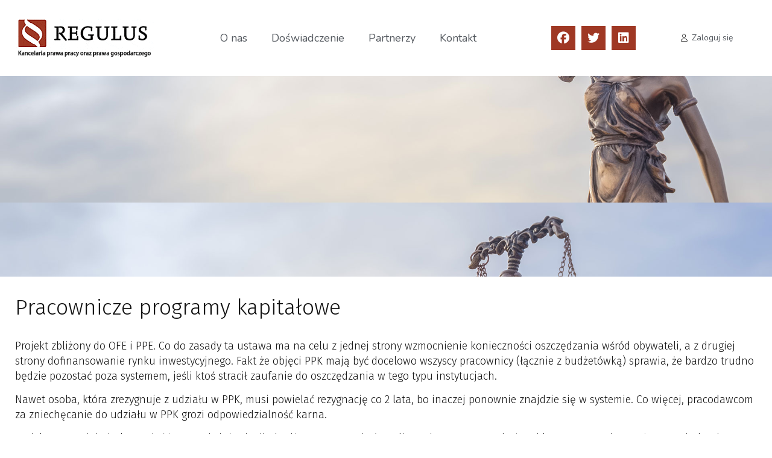

--- FILE ---
content_type: text/html; charset=UTF-8
request_url: https://www.kancelariaregulus.pl/2021/06/29/pracownicze-programy-kapitalowe/
body_size: 15032
content:
<!doctype html>
<html lang="pl-PL" prefix="og: http://ogp.me/ns# fb: http://ogp.me/ns/fb#">
<head>
	<meta charset="UTF-8">
	<meta name="viewport" content="width=device-width, initial-scale=1">
	<link rel="profile" href="https://gmpg.org/xfn/11">
	<link rel="dns-prefetch" href="//cdn.hu-manity.co" />
		<!-- Cookie Compliance -->
		<script type="text/javascript">var huOptions = {"appID":"wwwkancelariareguluspl-0692701","currentLanguage":"pl","blocking":false,"globalCookie":false,"isAdmin":false,"privacyConsent":true,"forms":[]};</script>
		<script type="text/javascript" src="https://cdn.hu-manity.co/hu-banner.min.js"></script><title>Pracownicze programy kapitałowe &#8211; Kancelaria Regulus</title><link rel="stylesheet" href="https://www.kancelariaregulus.pl/wp-content/cache/min/1/9366707bdabced54803059b6b9941cab.css" media="all" data-minify="1" />
<meta name='robots' content='max-image-preview:large' />
	<style>img:is([sizes="auto" i], [sizes^="auto," i]) { contain-intrinsic-size: 3000px 1500px }</style>
	<link rel='dns-prefetch' href='//www.kancelariaregulus.pl' />
<link rel="alternate" type="application/rss+xml" title="Kancelaria Regulus &raquo; Kanał z wpisami" href="https://www.kancelariaregulus.pl/feed/" />
<link rel="alternate" type="application/rss+xml" title="Kancelaria Regulus &raquo; Kanał z komentarzami" href="https://www.kancelariaregulus.pl/comments/feed/" />

<style id='global-styles-inline-css'>
:root{--wp--preset--aspect-ratio--square: 1;--wp--preset--aspect-ratio--4-3: 4/3;--wp--preset--aspect-ratio--3-4: 3/4;--wp--preset--aspect-ratio--3-2: 3/2;--wp--preset--aspect-ratio--2-3: 2/3;--wp--preset--aspect-ratio--16-9: 16/9;--wp--preset--aspect-ratio--9-16: 9/16;--wp--preset--color--black: #000000;--wp--preset--color--cyan-bluish-gray: #abb8c3;--wp--preset--color--white: #ffffff;--wp--preset--color--pale-pink: #f78da7;--wp--preset--color--vivid-red: #cf2e2e;--wp--preset--color--luminous-vivid-orange: #ff6900;--wp--preset--color--luminous-vivid-amber: #fcb900;--wp--preset--color--light-green-cyan: #7bdcb5;--wp--preset--color--vivid-green-cyan: #00d084;--wp--preset--color--pale-cyan-blue: #8ed1fc;--wp--preset--color--vivid-cyan-blue: #0693e3;--wp--preset--color--vivid-purple: #9b51e0;--wp--preset--gradient--vivid-cyan-blue-to-vivid-purple: linear-gradient(135deg,rgba(6,147,227,1) 0%,rgb(155,81,224) 100%);--wp--preset--gradient--light-green-cyan-to-vivid-green-cyan: linear-gradient(135deg,rgb(122,220,180) 0%,rgb(0,208,130) 100%);--wp--preset--gradient--luminous-vivid-amber-to-luminous-vivid-orange: linear-gradient(135deg,rgba(252,185,0,1) 0%,rgba(255,105,0,1) 100%);--wp--preset--gradient--luminous-vivid-orange-to-vivid-red: linear-gradient(135deg,rgba(255,105,0,1) 0%,rgb(207,46,46) 100%);--wp--preset--gradient--very-light-gray-to-cyan-bluish-gray: linear-gradient(135deg,rgb(238,238,238) 0%,rgb(169,184,195) 100%);--wp--preset--gradient--cool-to-warm-spectrum: linear-gradient(135deg,rgb(74,234,220) 0%,rgb(151,120,209) 20%,rgb(207,42,186) 40%,rgb(238,44,130) 60%,rgb(251,105,98) 80%,rgb(254,248,76) 100%);--wp--preset--gradient--blush-light-purple: linear-gradient(135deg,rgb(255,206,236) 0%,rgb(152,150,240) 100%);--wp--preset--gradient--blush-bordeaux: linear-gradient(135deg,rgb(254,205,165) 0%,rgb(254,45,45) 50%,rgb(107,0,62) 100%);--wp--preset--gradient--luminous-dusk: linear-gradient(135deg,rgb(255,203,112) 0%,rgb(199,81,192) 50%,rgb(65,88,208) 100%);--wp--preset--gradient--pale-ocean: linear-gradient(135deg,rgb(255,245,203) 0%,rgb(182,227,212) 50%,rgb(51,167,181) 100%);--wp--preset--gradient--electric-grass: linear-gradient(135deg,rgb(202,248,128) 0%,rgb(113,206,126) 100%);--wp--preset--gradient--midnight: linear-gradient(135deg,rgb(2,3,129) 0%,rgb(40,116,252) 100%);--wp--preset--font-size--small: 13px;--wp--preset--font-size--medium: 20px;--wp--preset--font-size--large: 36px;--wp--preset--font-size--x-large: 42px;--wp--preset--spacing--20: 0.44rem;--wp--preset--spacing--30: 0.67rem;--wp--preset--spacing--40: 1rem;--wp--preset--spacing--50: 1.5rem;--wp--preset--spacing--60: 2.25rem;--wp--preset--spacing--70: 3.38rem;--wp--preset--spacing--80: 5.06rem;--wp--preset--shadow--natural: 6px 6px 9px rgba(0, 0, 0, 0.2);--wp--preset--shadow--deep: 12px 12px 50px rgba(0, 0, 0, 0.4);--wp--preset--shadow--sharp: 6px 6px 0px rgba(0, 0, 0, 0.2);--wp--preset--shadow--outlined: 6px 6px 0px -3px rgba(255, 255, 255, 1), 6px 6px rgba(0, 0, 0, 1);--wp--preset--shadow--crisp: 6px 6px 0px rgba(0, 0, 0, 1);}:root { --wp--style--global--content-size: 800px;--wp--style--global--wide-size: 1200px; }:where(body) { margin: 0; }.wp-site-blocks > .alignleft { float: left; margin-right: 2em; }.wp-site-blocks > .alignright { float: right; margin-left: 2em; }.wp-site-blocks > .aligncenter { justify-content: center; margin-left: auto; margin-right: auto; }:where(.wp-site-blocks) > * { margin-block-start: 24px; margin-block-end: 0; }:where(.wp-site-blocks) > :first-child { margin-block-start: 0; }:where(.wp-site-blocks) > :last-child { margin-block-end: 0; }:root { --wp--style--block-gap: 24px; }:root :where(.is-layout-flow) > :first-child{margin-block-start: 0;}:root :where(.is-layout-flow) > :last-child{margin-block-end: 0;}:root :where(.is-layout-flow) > *{margin-block-start: 24px;margin-block-end: 0;}:root :where(.is-layout-constrained) > :first-child{margin-block-start: 0;}:root :where(.is-layout-constrained) > :last-child{margin-block-end: 0;}:root :where(.is-layout-constrained) > *{margin-block-start: 24px;margin-block-end: 0;}:root :where(.is-layout-flex){gap: 24px;}:root :where(.is-layout-grid){gap: 24px;}.is-layout-flow > .alignleft{float: left;margin-inline-start: 0;margin-inline-end: 2em;}.is-layout-flow > .alignright{float: right;margin-inline-start: 2em;margin-inline-end: 0;}.is-layout-flow > .aligncenter{margin-left: auto !important;margin-right: auto !important;}.is-layout-constrained > .alignleft{float: left;margin-inline-start: 0;margin-inline-end: 2em;}.is-layout-constrained > .alignright{float: right;margin-inline-start: 2em;margin-inline-end: 0;}.is-layout-constrained > .aligncenter{margin-left: auto !important;margin-right: auto !important;}.is-layout-constrained > :where(:not(.alignleft):not(.alignright):not(.alignfull)){max-width: var(--wp--style--global--content-size);margin-left: auto !important;margin-right: auto !important;}.is-layout-constrained > .alignwide{max-width: var(--wp--style--global--wide-size);}body .is-layout-flex{display: flex;}.is-layout-flex{flex-wrap: wrap;align-items: center;}.is-layout-flex > :is(*, div){margin: 0;}body .is-layout-grid{display: grid;}.is-layout-grid > :is(*, div){margin: 0;}body{padding-top: 0px;padding-right: 0px;padding-bottom: 0px;padding-left: 0px;}a:where(:not(.wp-element-button)){text-decoration: underline;}:root :where(.wp-element-button, .wp-block-button__link){background-color: #32373c;border-width: 0;color: #fff;font-family: inherit;font-size: inherit;line-height: inherit;padding: calc(0.667em + 2px) calc(1.333em + 2px);text-decoration: none;}.has-black-color{color: var(--wp--preset--color--black) !important;}.has-cyan-bluish-gray-color{color: var(--wp--preset--color--cyan-bluish-gray) !important;}.has-white-color{color: var(--wp--preset--color--white) !important;}.has-pale-pink-color{color: var(--wp--preset--color--pale-pink) !important;}.has-vivid-red-color{color: var(--wp--preset--color--vivid-red) !important;}.has-luminous-vivid-orange-color{color: var(--wp--preset--color--luminous-vivid-orange) !important;}.has-luminous-vivid-amber-color{color: var(--wp--preset--color--luminous-vivid-amber) !important;}.has-light-green-cyan-color{color: var(--wp--preset--color--light-green-cyan) !important;}.has-vivid-green-cyan-color{color: var(--wp--preset--color--vivid-green-cyan) !important;}.has-pale-cyan-blue-color{color: var(--wp--preset--color--pale-cyan-blue) !important;}.has-vivid-cyan-blue-color{color: var(--wp--preset--color--vivid-cyan-blue) !important;}.has-vivid-purple-color{color: var(--wp--preset--color--vivid-purple) !important;}.has-black-background-color{background-color: var(--wp--preset--color--black) !important;}.has-cyan-bluish-gray-background-color{background-color: var(--wp--preset--color--cyan-bluish-gray) !important;}.has-white-background-color{background-color: var(--wp--preset--color--white) !important;}.has-pale-pink-background-color{background-color: var(--wp--preset--color--pale-pink) !important;}.has-vivid-red-background-color{background-color: var(--wp--preset--color--vivid-red) !important;}.has-luminous-vivid-orange-background-color{background-color: var(--wp--preset--color--luminous-vivid-orange) !important;}.has-luminous-vivid-amber-background-color{background-color: var(--wp--preset--color--luminous-vivid-amber) !important;}.has-light-green-cyan-background-color{background-color: var(--wp--preset--color--light-green-cyan) !important;}.has-vivid-green-cyan-background-color{background-color: var(--wp--preset--color--vivid-green-cyan) !important;}.has-pale-cyan-blue-background-color{background-color: var(--wp--preset--color--pale-cyan-blue) !important;}.has-vivid-cyan-blue-background-color{background-color: var(--wp--preset--color--vivid-cyan-blue) !important;}.has-vivid-purple-background-color{background-color: var(--wp--preset--color--vivid-purple) !important;}.has-black-border-color{border-color: var(--wp--preset--color--black) !important;}.has-cyan-bluish-gray-border-color{border-color: var(--wp--preset--color--cyan-bluish-gray) !important;}.has-white-border-color{border-color: var(--wp--preset--color--white) !important;}.has-pale-pink-border-color{border-color: var(--wp--preset--color--pale-pink) !important;}.has-vivid-red-border-color{border-color: var(--wp--preset--color--vivid-red) !important;}.has-luminous-vivid-orange-border-color{border-color: var(--wp--preset--color--luminous-vivid-orange) !important;}.has-luminous-vivid-amber-border-color{border-color: var(--wp--preset--color--luminous-vivid-amber) !important;}.has-light-green-cyan-border-color{border-color: var(--wp--preset--color--light-green-cyan) !important;}.has-vivid-green-cyan-border-color{border-color: var(--wp--preset--color--vivid-green-cyan) !important;}.has-pale-cyan-blue-border-color{border-color: var(--wp--preset--color--pale-cyan-blue) !important;}.has-vivid-cyan-blue-border-color{border-color: var(--wp--preset--color--vivid-cyan-blue) !important;}.has-vivid-purple-border-color{border-color: var(--wp--preset--color--vivid-purple) !important;}.has-vivid-cyan-blue-to-vivid-purple-gradient-background{background: var(--wp--preset--gradient--vivid-cyan-blue-to-vivid-purple) !important;}.has-light-green-cyan-to-vivid-green-cyan-gradient-background{background: var(--wp--preset--gradient--light-green-cyan-to-vivid-green-cyan) !important;}.has-luminous-vivid-amber-to-luminous-vivid-orange-gradient-background{background: var(--wp--preset--gradient--luminous-vivid-amber-to-luminous-vivid-orange) !important;}.has-luminous-vivid-orange-to-vivid-red-gradient-background{background: var(--wp--preset--gradient--luminous-vivid-orange-to-vivid-red) !important;}.has-very-light-gray-to-cyan-bluish-gray-gradient-background{background: var(--wp--preset--gradient--very-light-gray-to-cyan-bluish-gray) !important;}.has-cool-to-warm-spectrum-gradient-background{background: var(--wp--preset--gradient--cool-to-warm-spectrum) !important;}.has-blush-light-purple-gradient-background{background: var(--wp--preset--gradient--blush-light-purple) !important;}.has-blush-bordeaux-gradient-background{background: var(--wp--preset--gradient--blush-bordeaux) !important;}.has-luminous-dusk-gradient-background{background: var(--wp--preset--gradient--luminous-dusk) !important;}.has-pale-ocean-gradient-background{background: var(--wp--preset--gradient--pale-ocean) !important;}.has-electric-grass-gradient-background{background: var(--wp--preset--gradient--electric-grass) !important;}.has-midnight-gradient-background{background: var(--wp--preset--gradient--midnight) !important;}.has-small-font-size{font-size: var(--wp--preset--font-size--small) !important;}.has-medium-font-size{font-size: var(--wp--preset--font-size--medium) !important;}.has-large-font-size{font-size: var(--wp--preset--font-size--large) !important;}.has-x-large-font-size{font-size: var(--wp--preset--font-size--x-large) !important;}
:root :where(.wp-block-pullquote){font-size: 1.5em;line-height: 1.6;}
</style>










<link rel='stylesheet' id='elementor-post-16-css' href='https://www.kancelariaregulus.pl/wp-content/uploads/elementor/css/post-16.css' media='all' />

<link rel='stylesheet' id='elementor-global-css' href='https://www.kancelariaregulus.pl/wp-content/uploads/elementor/css/global.css' media='all' />
<link rel='stylesheet' id='elementor-post-190-css' href='https://www.kancelariaregulus.pl/wp-content/uploads/elementor/css/post-190.css' media='all' />
<link rel='stylesheet' id='elementor-post-430-css' href='https://www.kancelariaregulus.pl/wp-content/uploads/elementor/css/post-430.css' media='all' />
<link rel='stylesheet' id='elementor-post-1475-css' href='https://www.kancelariaregulus.pl/wp-content/uploads/elementor/css/post-1475.css' media='all' />


<link rel='stylesheet' id='google-fonts-1-css' href='https://fonts.googleapis.com/css?family=Nunito%3A100%2C100italic%2C200%2C200italic%2C300%2C300italic%2C400%2C400italic%2C500%2C500italic%2C600%2C600italic%2C700%2C700italic%2C800%2C800italic%2C900%2C900italic%7CFira+Sans%3A100%2C100italic%2C200%2C200italic%2C300%2C300italic%2C400%2C400italic%2C500%2C500italic%2C600%2C600italic%2C700%2C700italic%2C800%2C800italic%2C900%2C900italic&#038;display=auto&#038;subset=latin-ext&#038;ver=6.8.2' media='all' />
<link rel="preconnect" href="https://fonts.gstatic.com/" crossorigin><!--n2css--><!--n2js--><script src="https://www.kancelariaregulus.pl/wp-includes/js/jquery/jquery.min.js" id="jquery-core-js"></script>

<link rel="canonical" href="https://www.kancelariaregulus.pl/2021/06/29/pracownicze-programy-kapitalowe/" />
<link rel="alternate" title="oEmbed (JSON)" type="application/json+oembed" href="https://www.kancelariaregulus.pl/wp-json/oembed/1.0/embed?url=https%3A%2F%2Fwww.kancelariaregulus.pl%2F2021%2F06%2F29%2Fpracownicze-programy-kapitalowe%2F" />
<link rel="alternate" title="oEmbed (XML)" type="text/xml+oembed" href="https://www.kancelariaregulus.pl/wp-json/oembed/1.0/embed?url=https%3A%2F%2Fwww.kancelariaregulus.pl%2F2021%2F06%2F29%2Fpracownicze-programy-kapitalowe%2F&#038;format=xml" />
<!-- start Simple Custom CSS and JS -->
<style>
.eael-post-list-content { justify-content: start !important; }
</style>
<!-- end Simple Custom CSS and JS -->
<!-- start Simple Custom CSS and JS -->
<style>
.elementor-column-gap-default > .elementor-column > .elementor-element-populated {
    padding: 0px 10px !important;
}</style>
<!-- end Simple Custom CSS and JS -->
<!-- start Simple Custom CSS and JS -->
<style>
a.link, .podstrona a { text-decoration:underline; }</style>
<!-- end Simple Custom CSS and JS -->
<!-- start Simple Custom CSS and JS -->
<style>
.elementor-social-icon {
    color: #fff !important;
}</style>
<!-- end Simple Custom CSS and JS -->
<style id="essential-blocks-global-styles">
            :root {
                --eb-global-primary-color: #101828;
--eb-global-secondary-color: #475467;
--eb-global-tertiary-color: #98A2B3;
--eb-global-text-color: #475467;
--eb-global-heading-color: #1D2939;
--eb-global-link-color: #abb8c3;
--eb-global-background-color: #F9FAFB;
--eb-global-button-text-color: #FFFFFF;
--eb-global-button-background-color: #101828;
--eb-gradient-primary-color: linear-gradient(90deg, hsla(259, 84%, 78%, 1) 0%, hsla(206, 67%, 75%, 1) 100%);
--eb-gradient-secondary-color: linear-gradient(90deg, hsla(18, 76%, 85%, 1) 0%, hsla(203, 69%, 84%, 1) 100%);
--eb-gradient-tertiary-color: linear-gradient(90deg, hsla(248, 21%, 15%, 1) 0%, hsla(250, 14%, 61%, 1) 100%);
--eb-gradient-background-color: linear-gradient(90deg, rgb(250, 250, 250) 0%, rgb(233, 233, 233) 49%, rgb(244, 243, 243) 100%);

                --eb-tablet-breakpoint: 1024px;
--eb-mobile-breakpoint: 767px;

            }
            
            
        </style><!-- Analytics by WP Statistics - https://wp-statistics.com -->
<meta name="generator" content="Elementor 3.24.3; features: additional_custom_breakpoints; settings: css_print_method-external, google_font-enabled, font_display-auto">
			<style>
				.e-con.e-parent:nth-of-type(n+4):not(.e-lazyloaded):not(.e-no-lazyload),
				.e-con.e-parent:nth-of-type(n+4):not(.e-lazyloaded):not(.e-no-lazyload) * {
					background-image: none !important;
				}
				@media screen and (max-height: 1024px) {
					.e-con.e-parent:nth-of-type(n+3):not(.e-lazyloaded):not(.e-no-lazyload),
					.e-con.e-parent:nth-of-type(n+3):not(.e-lazyloaded):not(.e-no-lazyload) * {
						background-image: none !important;
					}
				}
				@media screen and (max-height: 640px) {
					.e-con.e-parent:nth-of-type(n+2):not(.e-lazyloaded):not(.e-no-lazyload),
					.e-con.e-parent:nth-of-type(n+2):not(.e-lazyloaded):not(.e-no-lazyload) * {
						background-image: none !important;
					}
				}
			</style>
			<link rel="icon" href="https://www.kancelariaregulus.pl/wp-content/uploads/2021/06/regulusfav.jpg" sizes="32x32" />
<link rel="icon" href="https://www.kancelariaregulus.pl/wp-content/uploads/2021/06/regulusfav.jpg" sizes="192x192" />
<link rel="apple-touch-icon" href="https://www.kancelariaregulus.pl/wp-content/uploads/2021/06/regulusfav.jpg" />
<meta name="msapplication-TileImage" content="https://www.kancelariaregulus.pl/wp-content/uploads/2021/06/regulusfav.jpg" />

<!-- START - Open Graph and Twitter Card Tags 3.3.5 -->
 <!-- Facebook Open Graph -->
  <meta property="og:locale" content="pl_PL"/>
  <meta property="og:site_name" content="Kancelaria Regulus"/>
  <meta property="og:title" content="Pracownicze programy kapitałowe"/>
  <meta property="og:url" content="https://www.kancelariaregulus.pl/2021/06/29/pracownicze-programy-kapitalowe/"/>
  <meta property="og:type" content="article"/>
  <meta property="og:description" content="Projekt zbliżony do OFE i PPE. Co do zasady ta ustawa ma na celu z jednej strony wzmocnienie konieczności oszczędzania wśród obywateli, a z drugiej strony dofinansowanie rynku inwestycyjnego. Fakt że objęci PPK mają być docelowo wszyscy pracownicy (łącznie z budżetówką) sprawia, że bardzo trudno będ"/>
  <meta property="og:image" content="https://www.kancelariaregulus.pl/wp-content/uploads/2021/06/x14.jpg"/>
  <meta property="og:image:url" content="https://www.kancelariaregulus.pl/wp-content/uploads/2021/06/x14.jpg"/>
  <meta property="og:image:secure_url" content="https://www.kancelariaregulus.pl/wp-content/uploads/2021/06/x14.jpg"/>
  <meta property="article:published_time" content="2021-06-29T09:29:42+02:00"/>
  <meta property="article:modified_time" content="2021-06-29T09:29:44+02:00" />
  <meta property="og:updated_time" content="2021-06-29T09:29:44+02:00" />
  <meta property="article:section" content="Publikacje"/>
 <!-- Google+ / Schema.org -->
  <meta itemprop="name" content="Pracownicze programy kapitałowe"/>
  <meta itemprop="headline" content="Pracownicze programy kapitałowe"/>
  <meta itemprop="description" content="Projekt zbliżony do OFE i PPE. Co do zasady ta ustawa ma na celu z jednej strony wzmocnienie konieczności oszczędzania wśród obywateli, a z drugiej strony dofinansowanie rynku inwestycyjnego. Fakt że objęci PPK mają być docelowo wszyscy pracownicy (łącznie z budżetówką) sprawia, że bardzo trudno będ"/>
  <meta itemprop="image" content="https://www.kancelariaregulus.pl/wp-content/uploads/2021/06/x14.jpg"/>
  <meta itemprop="datePublished" content="2021-06-29"/>
  <meta itemprop="dateModified" content="2021-06-29T09:29:44+02:00" />
  <meta itemprop="author" content="pronet"/>
  <!--<meta itemprop="publisher" content="Kancelaria Regulus"/>--> <!-- To solve: The attribute publisher.itemtype has an invalid value -->
 <!-- Twitter Cards -->
  <meta name="twitter:title" content="Pracownicze programy kapitałowe"/>
  <meta name="twitter:url" content="https://www.kancelariaregulus.pl/2021/06/29/pracownicze-programy-kapitalowe/"/>
  <meta name="twitter:description" content="Projekt zbliżony do OFE i PPE. Co do zasady ta ustawa ma na celu z jednej strony wzmocnienie konieczności oszczędzania wśród obywateli, a z drugiej strony dofinansowanie rynku inwestycyjnego. Fakt że objęci PPK mają być docelowo wszyscy pracownicy (łącznie z budżetówką) sprawia, że bardzo trudno będ"/>
  <meta name="twitter:image" content="https://www.kancelariaregulus.pl/wp-content/uploads/2021/06/x14.jpg"/>
  <meta name="twitter:card" content="summary_large_image"/>
 <!-- SEO -->
 <!-- Misc. tags -->
 <!-- is_singular -->
<!-- END - Open Graph and Twitter Card Tags 3.3.5 -->
	
<noscript><style id="rocket-lazyload-nojs-css">.rll-youtube-player, [data-lazy-src]{display:none !important;}</style></noscript></head>
<body class="wp-singular post-template-default single single-post postid-540 single-format-standard wp-custom-logo wp-embed-responsive wp-theme-hello-elementor cookies-not-set eio-default hello-elementor-default elementor-default elementor-kit-16 elementor-page-1475">


<a class="skip-link screen-reader-text" href="#content">Przejdź do treści</a>

		<div data-elementor-type="header" data-elementor-id="190" class="elementor elementor-190 elementor-location-header" data-elementor-post-type="elementor_library">
					<div class="elementor-section-wrap">
								<section data-particle_enable="false" data-particle-mobile-disabled="false" class="elementor-section elementor-top-section elementor-element elementor-element-6299a04 elementor-section-boxed elementor-section-height-default elementor-section-height-default" data-id="6299a04" data-element_type="section">
						<div class="elementor-container elementor-column-gap-default">
					<div class="elementor-column elementor-col-25 elementor-top-column elementor-element elementor-element-396edfe" data-id="396edfe" data-element_type="column">
			<div class="elementor-widget-wrap elementor-element-populated">
						<div class="elementor-element elementor-element-27f1353 elementor-widget elementor-widget-theme-site-logo elementor-widget-image" data-id="27f1353" data-element_type="widget" data-widget_type="theme-site-logo.default">
				<div class="elementor-widget-container">
								<div class="elementor-image">
								<a href="https://www.kancelariaregulus.pl">
			<img fetchpriority="high" width="420" height="120" src="data:image/svg+xml,%3Csvg%20xmlns='http://www.w3.org/2000/svg'%20viewBox='0%200%20420%20120'%3E%3C/svg%3E" class="attachment-full size-full wp-image-968" alt="" data-lazy-src="https://www.kancelariaregulus.pl/wp-content/uploads/2021/07/cropped-cropped-regulus-logo-new2.gif" /><noscript><img fetchpriority="high" width="420" height="120" src="https://www.kancelariaregulus.pl/wp-content/uploads/2021/07/cropped-cropped-regulus-logo-new2.gif" class="attachment-full size-full wp-image-968" alt="" /></noscript>				</a>
										</div>
						</div>
				</div>
					</div>
		</div>
				<div class="elementor-column elementor-col-25 elementor-top-column elementor-element elementor-element-8e6b09f" data-id="8e6b09f" data-element_type="column">
			<div class="elementor-widget-wrap elementor-element-populated">
						<div class="elementor-element elementor-element-7f0c22c elementor-nav-menu__align-center elementor-nav-menu__text-align-center elementor-nav-menu--dropdown-tablet elementor-nav-menu--toggle elementor-nav-menu--burger elementor-widget elementor-widget-nav-menu" data-id="7f0c22c" data-element_type="widget" data-settings="{&quot;layout&quot;:&quot;horizontal&quot;,&quot;submenu_icon&quot;:{&quot;value&quot;:&quot;&lt;i class=\&quot;fas fa-caret-down\&quot;&gt;&lt;\/i&gt;&quot;,&quot;library&quot;:&quot;fa-solid&quot;},&quot;toggle&quot;:&quot;burger&quot;}" data-widget_type="nav-menu.default">
				<div class="elementor-widget-container">
						<nav class="elementor-nav-menu--main elementor-nav-menu__container elementor-nav-menu--layout-horizontal e--pointer-none">
				<ul id="menu-1-7f0c22c" class="elementor-nav-menu"><li class="menu-item menu-item-type-post_type menu-item-object-page menu-item-246"><a href="https://www.kancelariaregulus.pl/o-nas/" class="elementor-item">O nas</a></li>
<li class="menu-item menu-item-type-post_type menu-item-object-page menu-item-236"><a href="https://www.kancelariaregulus.pl/doswiadczenie/" class="elementor-item">Doświadczenie</a></li>
<li class="menu-item menu-item-type-post_type menu-item-object-page menu-item-247"><a href="https://www.kancelariaregulus.pl/partnerzy/" class="elementor-item">Partnerzy</a></li>
<li class="menu-item menu-item-type-post_type menu-item-object-page menu-item-238"><a href="https://www.kancelariaregulus.pl/kontakt/" class="elementor-item">Kontakt</a></li>
</ul>			</nav>
					<div class="elementor-menu-toggle" role="button" tabindex="0" aria-label="Menu Toggle" aria-expanded="false">
			<i aria-hidden="true" role="presentation" class="elementor-menu-toggle__icon--open eicon-menu-bar"></i><i aria-hidden="true" role="presentation" class="elementor-menu-toggle__icon--close eicon-close"></i>			<span class="elementor-screen-only">Menu</span>
		</div>
					<nav class="elementor-nav-menu--dropdown elementor-nav-menu__container" aria-hidden="true">
				<ul id="menu-2-7f0c22c" class="elementor-nav-menu"><li class="menu-item menu-item-type-post_type menu-item-object-page menu-item-246"><a href="https://www.kancelariaregulus.pl/o-nas/" class="elementor-item" tabindex="-1">O nas</a></li>
<li class="menu-item menu-item-type-post_type menu-item-object-page menu-item-236"><a href="https://www.kancelariaregulus.pl/doswiadczenie/" class="elementor-item" tabindex="-1">Doświadczenie</a></li>
<li class="menu-item menu-item-type-post_type menu-item-object-page menu-item-247"><a href="https://www.kancelariaregulus.pl/partnerzy/" class="elementor-item" tabindex="-1">Partnerzy</a></li>
<li class="menu-item menu-item-type-post_type menu-item-object-page menu-item-238"><a href="https://www.kancelariaregulus.pl/kontakt/" class="elementor-item" tabindex="-1">Kontakt</a></li>
</ul>			</nav>
				</div>
				</div>
					</div>
		</div>
				<div class="elementor-column elementor-col-25 elementor-top-column elementor-element elementor-element-4419877" data-id="4419877" data-element_type="column">
			<div class="elementor-widget-wrap elementor-element-populated">
						<div class="elementor-element elementor-element-c994f21 elementor-shape-square bg-white elementor-grid-0 e-grid-align-center elementor-widget elementor-widget-social-icons" data-id="c994f21" data-element_type="widget" data-widget_type="social-icons.default">
				<div class="elementor-widget-container">
					<div class="elementor-social-icons-wrapper elementor-grid">
							<span class="elementor-grid-item">
					<a class="elementor-icon elementor-social-icon elementor-social-icon-facebook elementor-repeater-item-34d6b9e" href="https://www.facebook.com/KancelariaRegulus/" target="_blank">
						<span class="elementor-screen-only">Facebook</span>
						<i class="fab fa-facebook"></i>					</a>
				</span>
							<span class="elementor-grid-item">
					<a class="elementor-icon elementor-social-icon elementor-social-icon-twitter elementor-repeater-item-59d5dc9" href="https://twitter.com/KancRegulus" target="_blank">
						<span class="elementor-screen-only">Twitter</span>
						<i class="fab fa-twitter"></i>					</a>
				</span>
							<span class="elementor-grid-item">
					<a class="elementor-icon elementor-social-icon elementor-social-icon-linkedin elementor-repeater-item-e9c9fd2" href="https://www.linkedin.com/in/marcin-szymanek-40530015b/" target="_blank">
						<span class="elementor-screen-only">Linkedin</span>
						<i class="fab fa-linkedin"></i>					</a>
				</span>
					</div>
				</div>
				</div>
					</div>
		</div>
				<div class="elementor-column elementor-col-25 elementor-top-column elementor-element elementor-element-b6c17c1" data-id="b6c17c1" data-element_type="column">
			<div class="elementor-widget-wrap elementor-element-populated">
						<div class="elementor-element elementor-element-eb2363f elementor-align-center elementor-icon-list--layout-traditional elementor-list-item-link-full_width elementor-widget elementor-widget-icon-list" data-id="eb2363f" data-element_type="widget" data-widget_type="icon-list.default">
				<div class="elementor-widget-container">
					<ul class="elementor-icon-list-items">
							<li class="elementor-icon-list-item">
											<a href="/wp-admin/">

												<span class="elementor-icon-list-icon">
							<i aria-hidden="true" class="fal fa-user"></i>						</span>
										<span class="elementor-icon-list-text">Zaloguj się</span>
											</a>
									</li>
						</ul>
				</div>
				</div>
					</div>
		</div>
					</div>
		</section>
				<section data-particle_enable="false" data-particle-mobile-disabled="false" class="elementor-section elementor-top-section elementor-element elementor-element-cdf717c elementor-hidden-desktop elementor-hidden-tablet elementor-hidden-phone elementor-section-boxed elementor-section-height-default elementor-section-height-default" data-id="cdf717c" data-element_type="section">
						<div class="elementor-container elementor-column-gap-default">
					<div class="elementor-column elementor-col-20 elementor-top-column elementor-element elementor-element-dc7111d" data-id="dc7111d" data-element_type="column">
			<div class="elementor-widget-wrap elementor-element-populated">
						<div class="elementor-element elementor-element-1419a45 elementor-widget elementor-widget-image" data-id="1419a45" data-element_type="widget" data-widget_type="image.default">
				<div class="elementor-widget-container">
														<a href="#">
							<img width="800" height="627" src="data:image/svg+xml,%3Csvg%20xmlns='http://www.w3.org/2000/svg'%20viewBox='0%200%20800%20627'%3E%3C/svg%3E" class="elementor-animation-grow attachment-large size-large wp-image-268" alt="" data-lazy-srcset="https://www.kancelariaregulus.pl/wp-content/uploads/2021/06/regulus01.jpg 1021w, https://www.kancelariaregulus.pl/wp-content/uploads/2021/06/regulus01-300x235.jpg 300w, https://www.kancelariaregulus.pl/wp-content/uploads/2021/06/regulus01-768x602.jpg 768w" data-lazy-sizes="(max-width: 800px) 100vw, 800px" data-lazy-src="https://www.kancelariaregulus.pl/wp-content/uploads/2021/06/regulus01.jpg" /><noscript><img width="800" height="627" src="https://www.kancelariaregulus.pl/wp-content/uploads/2021/06/regulus01.jpg" class="elementor-animation-grow attachment-large size-large wp-image-268" alt="" srcset="https://www.kancelariaregulus.pl/wp-content/uploads/2021/06/regulus01.jpg 1021w, https://www.kancelariaregulus.pl/wp-content/uploads/2021/06/regulus01-300x235.jpg 300w, https://www.kancelariaregulus.pl/wp-content/uploads/2021/06/regulus01-768x602.jpg 768w" sizes="(max-width: 800px) 100vw, 800px" /></noscript>								</a>
													</div>
				</div>
					</div>
		</div>
				<div class="elementor-column elementor-col-20 elementor-top-column elementor-element elementor-element-01a3a11" data-id="01a3a11" data-element_type="column">
			<div class="elementor-widget-wrap elementor-element-populated">
						<div class="elementor-element elementor-element-599d678 elementor-widget elementor-widget-image" data-id="599d678" data-element_type="widget" data-widget_type="image.default">
				<div class="elementor-widget-container">
														<a href="#">
							<img width="800" height="560" src="data:image/svg+xml,%3Csvg%20xmlns='http://www.w3.org/2000/svg'%20viewBox='0%200%20800%20560'%3E%3C/svg%3E" class="elementor-animation-grow attachment-large size-large wp-image-269" alt="" data-lazy-srcset="https://www.kancelariaregulus.pl/wp-content/uploads/2021/06/regulus02-1024x717.jpg 1024w, https://www.kancelariaregulus.pl/wp-content/uploads/2021/06/regulus02-300x210.jpg 300w, https://www.kancelariaregulus.pl/wp-content/uploads/2021/06/regulus02-768x538.jpg 768w, https://www.kancelariaregulus.pl/wp-content/uploads/2021/06/regulus02.jpg 1143w" data-lazy-sizes="(max-width: 800px) 100vw, 800px" data-lazy-src="https://www.kancelariaregulus.pl/wp-content/uploads/2021/06/regulus02-1024x717.jpg" /><noscript><img width="800" height="560" src="https://www.kancelariaregulus.pl/wp-content/uploads/2021/06/regulus02-1024x717.jpg" class="elementor-animation-grow attachment-large size-large wp-image-269" alt="" srcset="https://www.kancelariaregulus.pl/wp-content/uploads/2021/06/regulus02-1024x717.jpg 1024w, https://www.kancelariaregulus.pl/wp-content/uploads/2021/06/regulus02-300x210.jpg 300w, https://www.kancelariaregulus.pl/wp-content/uploads/2021/06/regulus02-768x538.jpg 768w, https://www.kancelariaregulus.pl/wp-content/uploads/2021/06/regulus02.jpg 1143w" sizes="(max-width: 800px) 100vw, 800px" /></noscript>								</a>
													</div>
				</div>
					</div>
		</div>
				<div class="elementor-column elementor-col-20 elementor-top-column elementor-element elementor-element-e252efb" data-id="e252efb" data-element_type="column">
			<div class="elementor-widget-wrap elementor-element-populated">
						<div class="elementor-element elementor-element-6056a78 elementor-widget elementor-widget-image" data-id="6056a78" data-element_type="widget" data-widget_type="image.default">
				<div class="elementor-widget-container">
														<a href="#">
							<img src="data:image/svg+xml,%3Csvg%20xmlns='http://www.w3.org/2000/svg'%20viewBox='0%200%200%200'%3E%3C/svg%3E" title="" alt="" class="elementor-animation-grow" data-lazy-src="https://kancelariaregulus.pronet.top/wp-content/uploads/2021/06/regulus04.jpg" /><noscript><img src="https://kancelariaregulus.pronet.top/wp-content/uploads/2021/06/regulus04.jpg" title="" alt="" class="elementor-animation-grow" loading="lazy" /></noscript>								</a>
													</div>
				</div>
					</div>
		</div>
				<div class="elementor-column elementor-col-20 elementor-top-column elementor-element elementor-element-4944e8c" data-id="4944e8c" data-element_type="column">
			<div class="elementor-widget-wrap elementor-element-populated">
						<div class="elementor-element elementor-element-e026de2 elementor-widget elementor-widget-image" data-id="e026de2" data-element_type="widget" data-widget_type="image.default">
				<div class="elementor-widget-container">
														<a href="#">
							<img width="800" height="380" src="data:image/svg+xml,%3Csvg%20xmlns='http://www.w3.org/2000/svg'%20viewBox='0%200%20800%20380'%3E%3C/svg%3E" class="attachment-large size-large wp-image-270" alt="" data-lazy-srcset="https://www.kancelariaregulus.pl/wp-content/uploads/2021/06/regulus03-1024x486.jpg 1024w, https://www.kancelariaregulus.pl/wp-content/uploads/2021/06/regulus03-300x143.jpg 300w, https://www.kancelariaregulus.pl/wp-content/uploads/2021/06/regulus03-768x365.jpg 768w, https://www.kancelariaregulus.pl/wp-content/uploads/2021/06/regulus03.jpg 1200w" data-lazy-sizes="(max-width: 800px) 100vw, 800px" data-lazy-src="https://www.kancelariaregulus.pl/wp-content/uploads/2021/06/regulus03-1024x486.jpg" /><noscript><img loading="lazy" width="800" height="380" src="https://www.kancelariaregulus.pl/wp-content/uploads/2021/06/regulus03-1024x486.jpg" class="attachment-large size-large wp-image-270" alt="" srcset="https://www.kancelariaregulus.pl/wp-content/uploads/2021/06/regulus03-1024x486.jpg 1024w, https://www.kancelariaregulus.pl/wp-content/uploads/2021/06/regulus03-300x143.jpg 300w, https://www.kancelariaregulus.pl/wp-content/uploads/2021/06/regulus03-768x365.jpg 768w, https://www.kancelariaregulus.pl/wp-content/uploads/2021/06/regulus03.jpg 1200w" sizes="(max-width: 800px) 100vw, 800px" /></noscript>								</a>
													</div>
				</div>
					</div>
		</div>
				<div class="elementor-column elementor-col-20 elementor-top-column elementor-element elementor-element-2824462" data-id="2824462" data-element_type="column">
			<div class="elementor-widget-wrap elementor-element-populated">
						<div class="elementor-element elementor-element-1d32e26 elementor-widget elementor-widget-image" data-id="1d32e26" data-element_type="widget" data-widget_type="image.default">
				<div class="elementor-widget-container">
														<a href="#">
							<img src="data:image/svg+xml,%3Csvg%20xmlns='http://www.w3.org/2000/svg'%20viewBox='0%200%200%200'%3E%3C/svg%3E" title="" alt="" class="elementor-animation-grow" data-lazy-src="https://kancelariaregulus.pronet.top/wp-content/uploads/2021/06/regulus05.jpg" /><noscript><img src="https://kancelariaregulus.pronet.top/wp-content/uploads/2021/06/regulus05.jpg" title="" alt="" class="elementor-animation-grow" loading="lazy" /></noscript>								</a>
													</div>
				</div>
					</div>
		</div>
					</div>
		</section>
							</div>
				</div>
				<div data-elementor-type="single-post" data-elementor-id="1475" class="elementor elementor-1475 elementor-location-single post-540 post type-post status-publish format-standard has-post-thumbnail hentry category-publikacje" data-elementor-post-type="elementor_library">
					<div class="elementor-section-wrap">
								<section data-particle_enable="false" data-particle-mobile-disabled="false" class="elementor-section elementor-top-section elementor-element elementor-element-af4772e elementor-section-height-min-height elementor-section-content-middle elementor-section-stretched elementor-section-boxed elementor-section-height-default elementor-section-items-middle" data-id="af4772e" data-element_type="section" data-settings="{&quot;background_background&quot;:&quot;classic&quot;,&quot;stretch_section&quot;:&quot;section-stretched&quot;}">
						<div class="elementor-container elementor-column-gap-no">
					<div class="elementor-column elementor-col-50 elementor-top-column elementor-element elementor-element-3ced612" data-id="3ced612" data-element_type="column">
			<div class="elementor-widget-wrap">
							</div>
		</div>
				<div class="elementor-column elementor-col-50 elementor-top-column elementor-element elementor-element-4a97d2f" data-id="4a97d2f" data-element_type="column">
			<div class="elementor-widget-wrap">
							</div>
		</div>
					</div>
		</section>
				<section data-particle_enable="false" data-particle-mobile-disabled="false" class="elementor-section elementor-top-section elementor-element elementor-element-02e2639 elementor-section-boxed elementor-section-height-default elementor-section-height-default" data-id="02e2639" data-element_type="section">
						<div class="elementor-container elementor-column-gap-default">
					<div class="elementor-column elementor-col-100 elementor-top-column elementor-element elementor-element-d71654c" data-id="d71654c" data-element_type="column">
			<div class="elementor-widget-wrap elementor-element-populated">
						<div class="elementor-element elementor-element-11aab1a elementor-widget elementor-widget-heading" data-id="11aab1a" data-element_type="widget" data-widget_type="heading.default">
				<div class="elementor-widget-container">
			<h2 class="elementor-heading-title elementor-size-default">Pracownicze programy kapitałowe</h2>		</div>
				</div>
					</div>
		</div>
					</div>
		</section>
				<section data-particle_enable="false" data-particle-mobile-disabled="false" class="elementor-section elementor-top-section elementor-element elementor-element-0f00e9b elementor-section-boxed elementor-section-height-default elementor-section-height-default" data-id="0f00e9b" data-element_type="section">
						<div class="elementor-container elementor-column-gap-default">
					<div class="elementor-column elementor-col-100 elementor-top-column elementor-element elementor-element-800b02f" data-id="800b02f" data-element_type="column">
			<div class="elementor-widget-wrap elementor-element-populated">
						<div class="elementor-element elementor-element-32696a9 elementor-widget elementor-widget-theme-post-content" data-id="32696a9" data-element_type="widget" data-widget_type="theme-post-content.default">
				<div class="elementor-widget-container">
			
<p>Projekt zbliżony do OFE i PPE. Co do zasady ta ustawa ma na celu z jednej strony wzmocnienie konieczności oszczędzania wśród obywateli, a z drugiej strony dofinansowanie rynku inwestycyjnego. Fakt że objęci PPK mają być docelowo wszyscy pracownicy (łącznie z budżetówką) sprawia, że bardzo trudno będzie pozostać poza systemem, jeśli ktoś stracił zaufanie do oszczędzania w tego typu instytucjach.</p>



<p>Nawet osoba, która zrezygnuje z udziału w PPK, musi powielać rezygnację co 2 lata, bo inaczej ponownie znajdzie się w systemie. Co więcej, pracodawcom za zniechęcanie do udziału w PPK grozi odpowiedzialność karna.</p>



<p>Projekt stanowi dodatkowo dość spore obciążenie dla budżetu, co sprawia że politycznie mogą z tego być problemy – z uwagi na opłatę powitalną i dopłaty roczne w wysokości ponad 200 zł na osobę. W efekcie za parę lat znowu może się okazać, iż koncepcja jest błędna i zbyt dużo kosztuje.</p>



<p>Z ocen różnych ekspertów wynika, że oszczędzanie w tym systemie da realne oszczędności na koniec – pod warunkiem, że będzie dobra koniunktura i wzrost gospodarczy, gdyż zysk wynikał będzie z inwestowania na giełdzie, w zależności od wieku pracownika (w późniejszym okresie – w obligacje). Projekt nie gwarantuje żadnych świadczeń, w efekcie wszystko zależeć będzie od giełdy i szczęścia w jakim okresie będzie potrzeba kapitalizacji tych oszczędności. Projekt zawiera oczywiście dodatkowe bonusy w postaci możliwości dziedziczenia, ewentualnej wypłaty części środków w przypadku choroby lub zakupu mieszkania, jednak w perspektywie długoterminowej nie da się ocenić wszystkich skutków.</p>



<p>&nbsp;Z pewnością dla niektórych negatywnym skutkiem będzie obniżenie wynagrodzenia netto z uwagi na partycypację pracownika w składce, a także wzrost kosztów pracodawcy – z uwagi na jego część. Łączna składka wynosi 3,5% (przy czym może ulec zwiększeniu zarówno po stronie pracodawcy jak i pracownika). W tym systemie związki zawodowe nie mają już takiego wpływu, jaki miały na PPE, z uwagi na ich jedynie konsultacyjny charakter.</p>



<p>Najistotniejszy z punktu widzenia pracowników uczestniczących obecnie w PPE jest art. 13 projektu ustawy. Otóż ustawy tej nie stosuje się do pracodawców, którzy prowadzą PPE i odprowadzają składki podstawowe do PPE w wysokości co najmniej 3,5 % wynagrodzenia. Natomiast ustawa zacznie ich obowiązywać w chwili kiedy zawieszą naliczanie i odprowadzanie składek podstawowych do PPE, albo ograniczą wysokość składki do wartości poniżej 3,5% wynagrodzenia, a także w przypadku likwidacji PPE, a także w przypadku powstania opóźnienia w odprowadzaniu składek do PPE powyżej 90 dni.</p>



<p>Należy przy tym nadmienić iż przedmiotowy projekt jest obecnie w fazie konsultacji społecznych, natomiast z uwagi na zastrzeżenia ekspertów, z dużym prawdopodobieństwem należy przyjąć, iż będzie jeszcze modyfikowany w trakcie prac legislacyjnych. Z projektu wynika, że pierwsi pracodawcy przystąpią do systemu od 1 stycznia 2019 r., to jednak tego typu reforma, stworzenie wskazanych w ustawie platform informacyjnych, dostępu do kont, instytucji prowadzących i kontrolujących, raczej nie pozwoli na wdrożenie tego w tak szybkim terminie.</p>



<p>&nbsp;Jakkolwiek pozytywnie należy ocenić próbę przymuszenia obywateli do podjęcia działań zabezpieczających emeryturę i zwiększenie oszczędności (które jest w Polsce zdecydowanie niższe niż w innych, nawet uboższych krajach), to jednak brak porozumienia międzypartyjnego w tym zakresie może spowodować, że poza zasileniem giełdy dodatkowymi finansami, skutki długofalowe nie zostaną osiągnięte.</p>



<p>&nbsp;Być może fachowcy z zakresu ubezpieczeń oraz rynków kapitałowych są w stanie wskazać na inne zagrożenia, ale dla mnie najbardziej zastanawiające jest to, iż pewny zysk z obligacji państwowych będzie wtedy, kiedy te obligacje będą wysoko oprocentowane. A one są oprocentowane wysoko, jeśli jest słaba pozycja gospodarcza Państwa. Czyli na starość zysk na poczet mojej dodatkowej emerytury będzie tym większy, im słabszy będzie ogólny stan gospodarki Państwa.</p>
		</div>
				</div>
					</div>
		</div>
					</div>
		</section>
							</div>
				</div>
				<div data-elementor-type="footer" data-elementor-id="430" class="elementor elementor-430 elementor-location-footer" data-elementor-post-type="elementor_library">
					<div class="elementor-section-wrap">
								<section data-particle_enable="false" data-particle-mobile-disabled="false" class="elementor-section elementor-top-section elementor-element elementor-element-e72c799 elementor-section-boxed elementor-section-height-default elementor-section-height-default" data-id="e72c799" data-element_type="section" data-settings="{&quot;background_background&quot;:&quot;classic&quot;}">
						<div class="elementor-container elementor-column-gap-wider">
					<div class="elementor-column elementor-col-25 elementor-top-column elementor-element elementor-element-3121857" data-id="3121857" data-element_type="column">
			<div class="elementor-widget-wrap elementor-element-populated">
						<div class="elementor-element elementor-element-e8a320b elementor-widget elementor-widget-text-editor" data-id="e8a320b" data-element_type="widget" data-widget_type="text-editor.default">
				<div class="elementor-widget-container">
							Kancelaria Prawna REGULUS<br>
ul. Łucka 15 lok. 2101<br>
00-842 Warszawa<br>						</div>
				</div>
					</div>
		</div>
				<div class="elementor-column elementor-col-25 elementor-top-column elementor-element elementor-element-6f199fd" data-id="6f199fd" data-element_type="column">
			<div class="elementor-widget-wrap elementor-element-populated">
						<div class="elementor-element elementor-element-b08af63 elementor-icon-list--layout-traditional elementor-list-item-link-full_width elementor-widget elementor-widget-icon-list" data-id="b08af63" data-element_type="widget" data-widget_type="icon-list.default">
				<div class="elementor-widget-container">
					<ul class="elementor-icon-list-items">
							<li class="elementor-icon-list-item">
											<a href="tel:+48226540039">

												<span class="elementor-icon-list-icon">
							<i aria-hidden="true" class="fal fa-phone-rotary"></i>						</span>
										<span class="elementor-icon-list-text">22 654 00 39</span>
											</a>
									</li>
								<li class="elementor-icon-list-item">
											<a href="tel:+48791433303">

												<span class="elementor-icon-list-icon">
							<i aria-hidden="true" class="fal fa-phone-alt"></i>						</span>
										<span class="elementor-icon-list-text">791 433 303</span>
											</a>
									</li>
						</ul>
				</div>
				</div>
					</div>
		</div>
				<div class="elementor-column elementor-col-50 elementor-top-column elementor-element elementor-element-ffae4ee" data-id="ffae4ee" data-element_type="column">
			<div class="elementor-widget-wrap elementor-element-populated">
						<div class="elementor-element elementor-element-5d09775 elementor-icon-list--layout-inline elementor-list-item-link-inline elementor-align-center elementor-widget elementor-widget-icon-list" data-id="5d09775" data-element_type="widget" data-widget_type="icon-list.default">
				<div class="elementor-widget-container">
					<ul class="elementor-icon-list-items elementor-inline-items">
							<li class="elementor-icon-list-item elementor-inline-item">
											<a href="/kontakt/">

											<span class="elementor-icon-list-text">Kontakt</span>
											</a>
									</li>
								<li class="elementor-icon-list-item elementor-inline-item">
											<a href="/polityka-prywatnosci/">

											<span class="elementor-icon-list-text">Polityka prywatności</span>
											</a>
									</li>
								<li class="elementor-icon-list-item elementor-inline-item">
											<a href="/mapa-strony/">

											<span class="elementor-icon-list-text">Mapa strony</span>
											</a>
									</li>
						</ul>
				</div>
				</div>
					</div>
		</div>
					</div>
		</section>
				<section data-particle_enable="false" data-particle-mobile-disabled="false" class="elementor-section elementor-top-section elementor-element elementor-element-0de7629 elementor-section-boxed elementor-section-height-default elementor-section-height-default" data-id="0de7629" data-element_type="section">
						<div class="elementor-container elementor-column-gap-default">
					<div class="elementor-column elementor-col-50 elementor-top-column elementor-element elementor-element-b0e8484" data-id="b0e8484" data-element_type="column">
			<div class="elementor-widget-wrap elementor-element-populated">
						<div class="elementor-element elementor-element-42625f5 elementor-widget elementor-widget-text-editor" data-id="42625f5" data-element_type="widget" data-widget_type="text-editor.default">
				<div class="elementor-widget-container">
							&copy; 2021 Kancelaria REGULUS						</div>
				</div>
					</div>
		</div>
				<div class="elementor-column elementor-col-50 elementor-top-column elementor-element elementor-element-263f767" data-id="263f767" data-element_type="column">
			<div class="elementor-widget-wrap elementor-element-populated">
						<div class="elementor-element elementor-element-ca66c4f elementor-widget elementor-widget-text-editor" data-id="ca66c4f" data-element_type="widget" data-widget_type="text-editor.default">
				<div class="elementor-widget-container">
							Realizacja: <a href="https://www.pronet.media/">PRO-NET</a>						</div>
				</div>
					</div>
		</div>
					</div>
		</section>
							</div>
				</div>
		
<script type="speculationrules">
{"prefetch":[{"source":"document","where":{"and":[{"href_matches":"\/*"},{"not":{"href_matches":["\/wp-*.php","\/wp-admin\/*","\/wp-content\/uploads\/*","\/wp-content\/*","\/wp-content\/plugins\/*","\/wp-content\/themes\/hello-elementor\/*","\/*\\?(.+)"]}},{"not":{"selector_matches":"a[rel~=\"nofollow\"]"}},{"not":{"selector_matches":".no-prefetch, .no-prefetch a"}}]},"eagerness":"conservative"}]}
</script>
			<script type='text/javascript'>
				const lazyloadRunObserver = () => {
					const lazyloadBackgrounds = document.querySelectorAll( `.e-con.e-parent:not(.e-lazyloaded)` );
					const lazyloadBackgroundObserver = new IntersectionObserver( ( entries ) => {
						entries.forEach( ( entry ) => {
							if ( entry.isIntersecting ) {
								let lazyloadBackground = entry.target;
								if( lazyloadBackground ) {
									lazyloadBackground.classList.add( 'e-lazyloaded' );
								}
								lazyloadBackgroundObserver.unobserve( entry.target );
							}
						});
					}, { rootMargin: '200px 0px 200px 0px' } );
					lazyloadBackgrounds.forEach( ( lazyloadBackground ) => {
						lazyloadBackgroundObserver.observe( lazyloadBackground );
					} );
				};
				const events = [
					'DOMContentLoaded',
					'elementor/lazyload/observe',
				];
				events.forEach( ( event ) => {
					document.addEventListener( event, lazyloadRunObserver );
				} );
			</script>
			






<script id="essential-blocks-blocks-localize-js-extra">
var eb_conditional_localize = [];
var EssentialBlocksLocalize = {"eb_plugins_url":"https:\/\/www.kancelariaregulus.pl\/wp-content\/plugins\/essential-blocks\/","image_url":"https:\/\/www.kancelariaregulus.pl\/wp-content\/plugins\/essential-blocks\/assets\/images","eb_wp_version":"6.8","eb_version":"5.7.0","eb_admin_url":"https:\/\/www.kancelariaregulus.pl\/wp-admin\/","rest_rootURL":"https:\/\/www.kancelariaregulus.pl\/wp-json\/","ajax_url":"https:\/\/www.kancelariaregulus.pl\/wp-admin\/admin-ajax.php","nft_nonce":"8d805a219c","post_grid_pagination_nonce":"5a8559a924","placeholder_image":"https:\/\/www.kancelariaregulus.pl\/wp-content\/plugins\/essential-blocks\/assets\/images\/placeholder.png","is_pro_active":"false","upgrade_pro_url":"https:\/\/essential-blocks.com\/upgrade","responsiveBreakpoints":{"tablet":1024,"mobile":767}};
</script>
<script src="https://www.kancelariaregulus.pl/wp-content/plugins/essential-blocks/assets/js/eb-blocks-localize.js" id="essential-blocks-blocks-localize-js"></script>
<script src="https://www.kancelariaregulus.pl/wp-includes/js/dist/hooks.min.js" id="wp-hooks-js"></script>
<script src="https://www.kancelariaregulus.pl/wp-includes/js/dist/i18n.min.js" id="wp-i18n-js"></script>
<script id="wp-i18n-js-after">
wp.i18n.setLocaleData( { 'text direction\u0004ltr': [ 'ltr' ] } );
</script>
<script src="https://www.kancelariaregulus.pl/wp-content/plugins/contact-form-7/includes/swv/js/index.js" id="swv-js"></script>
<script id="contact-form-7-js-translations">
( function( domain, translations ) {
	var localeData = translations.locale_data[ domain ] || translations.locale_data.messages;
	localeData[""].domain = domain;
	wp.i18n.setLocaleData( localeData, domain );
} )( "contact-form-7", {"translation-revision-date":"2025-08-25 16:00:05+0000","generator":"GlotPress\/4.0.1","domain":"messages","locale_data":{"messages":{"":{"domain":"messages","plural-forms":"nplurals=3; plural=(n == 1) ? 0 : ((n % 10 >= 2 && n % 10 <= 4 && (n % 100 < 12 || n % 100 > 14)) ? 1 : 2);","lang":"pl"},"This contact form is placed in the wrong place.":["Ten formularz kontaktowy zosta\u0142 umieszczony w niew\u0142a\u015bciwym miejscu."],"Error:":["B\u0142\u0105d:"]}},"comment":{"reference":"includes\/js\/index.js"}} );
</script>
<script id="contact-form-7-js-before">
var wpcf7 = {
    "api": {
        "root": "https:\/\/www.kancelariaregulus.pl\/wp-json\/",
        "namespace": "contact-form-7\/v1"
    },
    "cached": 1
};
</script>
<script src="https://www.kancelariaregulus.pl/wp-content/plugins/contact-form-7/includes/js/index.js" id="contact-form-7-js"></script>
<script id="wp-statistics-tracker-js-extra">
var WP_Statistics_Tracker_Object = {"requestUrl":"https:\/\/www.kancelariaregulus.pl\/wp-json\/wp-statistics\/v2","ajaxUrl":"https:\/\/www.kancelariaregulus.pl\/wp-admin\/admin-ajax.php","hitParams":{"wp_statistics_hit":1,"source_type":"post","source_id":540,"search_query":"","signature":"87584e617823742ab3d976e9dd1336d3","endpoint":"hit"},"onlineParams":{"wp_statistics_hit":1,"source_type":"post","source_id":540,"search_query":"","signature":"87584e617823742ab3d976e9dd1336d3","endpoint":"online"},"option":{"userOnline":"1","dntEnabled":false,"bypassAdBlockers":false,"consentIntegration":{"name":null,"status":[]},"isPreview":false,"trackAnonymously":false,"isWpConsentApiActive":false,"consentLevel":"functional"},"jsCheckTime":"60000","isLegacyEventLoaded":"","customEventAjaxUrl":"https:\/\/www.kancelariaregulus.pl\/wp-admin\/admin-ajax.php?action=wp_statistics_custom_event&nonce=aeb9413ec6"};
</script>
<script src="https://www.kancelariaregulus.pl/wp-content/plugins/wp-statistics/assets/js/tracker.js" id="wp-statistics-tracker-js"></script>
<script src="https://www.google.com/recaptcha/api.js?render=6LcHyL8UAAAAAAdSnyWnZwDfaQG_fh_VekQF_uMw&amp;ver=3.0" id="google-recaptcha-js"></script>
<script src="https://www.kancelariaregulus.pl/wp-includes/js/dist/vendor/wp-polyfill.min.js" id="wp-polyfill-js"></script>
<script id="wpcf7-recaptcha-js-before">
var wpcf7_recaptcha = {
    "sitekey": "6LcHyL8UAAAAAAdSnyWnZwDfaQG_fh_VekQF_uMw",
    "actions": {
        "homepage": "homepage",
        "contactform": "contactform"
    }
};
</script>
<script src="https://www.kancelariaregulus.pl/wp-content/plugins/contact-form-7/modules/recaptcha/index.js" id="wpcf7-recaptcha-js"></script>
<script id="eael-general-js-extra">
var localize = {"ajaxurl":"https:\/\/www.kancelariaregulus.pl\/wp-admin\/admin-ajax.php","nonce":"efef1bf314","i18n":{"added":"Added ","compare":"Compare","loading":"Loading..."},"eael_translate_text":{"required_text":"is a required field","invalid_text":"Invalid","billing_text":"Billing","shipping_text":"Shipping","fg_mfp_counter_text":"of"},"page_permalink":"https:\/\/www.kancelariaregulus.pl\/2021\/06\/29\/pracownicze-programy-kapitalowe\/","cart_redirectition":"","cart_page_url":"","el_breakpoints":{"mobile":{"label":"Mobilny Pionowy","value":767,"default_value":767,"direction":"max","is_enabled":true},"mobile_extra":{"label":"Mobilny Poziomy","value":880,"default_value":880,"direction":"max","is_enabled":false},"tablet":{"label":"Portret tabletu","value":1024,"default_value":1024,"direction":"max","is_enabled":true},"tablet_extra":{"label":"Ekran tabletu","value":1200,"default_value":1200,"direction":"max","is_enabled":false},"laptop":{"label":"Laptop","value":1366,"default_value":1366,"direction":"max","is_enabled":false},"widescreen":{"label":"Szeroki ekran","value":2400,"default_value":2400,"direction":"min","is_enabled":false}},"ParticleThemesData":{"default":"{\"particles\":{\"number\":{\"value\":160,\"density\":{\"enable\":true,\"value_area\":800}},\"color\":{\"value\":\"#ffffff\"},\"shape\":{\"type\":\"circle\",\"stroke\":{\"width\":0,\"color\":\"#000000\"},\"polygon\":{\"nb_sides\":5},\"image\":{\"src\":\"img\/github.svg\",\"width\":100,\"height\":100}},\"opacity\":{\"value\":0.5,\"random\":false,\"anim\":{\"enable\":false,\"speed\":1,\"opacity_min\":0.1,\"sync\":false}},\"size\":{\"value\":3,\"random\":true,\"anim\":{\"enable\":false,\"speed\":40,\"size_min\":0.1,\"sync\":false}},\"line_linked\":{\"enable\":true,\"distance\":150,\"color\":\"#ffffff\",\"opacity\":0.4,\"width\":1},\"move\":{\"enable\":true,\"speed\":6,\"direction\":\"none\",\"random\":false,\"straight\":false,\"out_mode\":\"out\",\"bounce\":false,\"attract\":{\"enable\":false,\"rotateX\":600,\"rotateY\":1200}}},\"interactivity\":{\"detect_on\":\"canvas\",\"events\":{\"onhover\":{\"enable\":true,\"mode\":\"repulse\"},\"onclick\":{\"enable\":true,\"mode\":\"push\"},\"resize\":true},\"modes\":{\"grab\":{\"distance\":400,\"line_linked\":{\"opacity\":1}},\"bubble\":{\"distance\":400,\"size\":40,\"duration\":2,\"opacity\":8,\"speed\":3},\"repulse\":{\"distance\":200,\"duration\":0.4},\"push\":{\"particles_nb\":4},\"remove\":{\"particles_nb\":2}}},\"retina_detect\":true}","nasa":"{\"particles\":{\"number\":{\"value\":250,\"density\":{\"enable\":true,\"value_area\":800}},\"color\":{\"value\":\"#ffffff\"},\"shape\":{\"type\":\"circle\",\"stroke\":{\"width\":0,\"color\":\"#000000\"},\"polygon\":{\"nb_sides\":5},\"image\":{\"src\":\"img\/github.svg\",\"width\":100,\"height\":100}},\"opacity\":{\"value\":1,\"random\":true,\"anim\":{\"enable\":true,\"speed\":1,\"opacity_min\":0,\"sync\":false}},\"size\":{\"value\":3,\"random\":true,\"anim\":{\"enable\":false,\"speed\":4,\"size_min\":0.3,\"sync\":false}},\"line_linked\":{\"enable\":false,\"distance\":150,\"color\":\"#ffffff\",\"opacity\":0.4,\"width\":1},\"move\":{\"enable\":true,\"speed\":1,\"direction\":\"none\",\"random\":true,\"straight\":false,\"out_mode\":\"out\",\"bounce\":false,\"attract\":{\"enable\":false,\"rotateX\":600,\"rotateY\":600}}},\"interactivity\":{\"detect_on\":\"canvas\",\"events\":{\"onhover\":{\"enable\":true,\"mode\":\"bubble\"},\"onclick\":{\"enable\":true,\"mode\":\"repulse\"},\"resize\":true},\"modes\":{\"grab\":{\"distance\":400,\"line_linked\":{\"opacity\":1}},\"bubble\":{\"distance\":250,\"size\":0,\"duration\":2,\"opacity\":0,\"speed\":3},\"repulse\":{\"distance\":400,\"duration\":0.4},\"push\":{\"particles_nb\":4},\"remove\":{\"particles_nb\":2}}},\"retina_detect\":true}","bubble":"{\"particles\":{\"number\":{\"value\":15,\"density\":{\"enable\":true,\"value_area\":800}},\"color\":{\"value\":\"#1b1e34\"},\"shape\":{\"type\":\"polygon\",\"stroke\":{\"width\":0,\"color\":\"#000\"},\"polygon\":{\"nb_sides\":6},\"image\":{\"src\":\"img\/github.svg\",\"width\":100,\"height\":100}},\"opacity\":{\"value\":0.3,\"random\":true,\"anim\":{\"enable\":false,\"speed\":1,\"opacity_min\":0.1,\"sync\":false}},\"size\":{\"value\":50,\"random\":false,\"anim\":{\"enable\":true,\"speed\":10,\"size_min\":40,\"sync\":false}},\"line_linked\":{\"enable\":false,\"distance\":200,\"color\":\"#ffffff\",\"opacity\":1,\"width\":2},\"move\":{\"enable\":true,\"speed\":8,\"direction\":\"none\",\"random\":false,\"straight\":false,\"out_mode\":\"out\",\"bounce\":false,\"attract\":{\"enable\":false,\"rotateX\":600,\"rotateY\":1200}}},\"interactivity\":{\"detect_on\":\"canvas\",\"events\":{\"onhover\":{\"enable\":false,\"mode\":\"grab\"},\"onclick\":{\"enable\":false,\"mode\":\"push\"},\"resize\":true},\"modes\":{\"grab\":{\"distance\":400,\"line_linked\":{\"opacity\":1}},\"bubble\":{\"distance\":400,\"size\":40,\"duration\":2,\"opacity\":8,\"speed\":3},\"repulse\":{\"distance\":200,\"duration\":0.4},\"push\":{\"particles_nb\":4},\"remove\":{\"particles_nb\":2}}},\"retina_detect\":true}","snow":"{\"particles\":{\"number\":{\"value\":450,\"density\":{\"enable\":true,\"value_area\":800}},\"color\":{\"value\":\"#fff\"},\"shape\":{\"type\":\"circle\",\"stroke\":{\"width\":0,\"color\":\"#000000\"},\"polygon\":{\"nb_sides\":5},\"image\":{\"src\":\"img\/github.svg\",\"width\":100,\"height\":100}},\"opacity\":{\"value\":0.5,\"random\":true,\"anim\":{\"enable\":false,\"speed\":1,\"opacity_min\":0.1,\"sync\":false}},\"size\":{\"value\":5,\"random\":true,\"anim\":{\"enable\":false,\"speed\":40,\"size_min\":0.1,\"sync\":false}},\"line_linked\":{\"enable\":false,\"distance\":500,\"color\":\"#ffffff\",\"opacity\":0.4,\"width\":2},\"move\":{\"enable\":true,\"speed\":6,\"direction\":\"bottom\",\"random\":false,\"straight\":false,\"out_mode\":\"out\",\"bounce\":false,\"attract\":{\"enable\":false,\"rotateX\":600,\"rotateY\":1200}}},\"interactivity\":{\"detect_on\":\"canvas\",\"events\":{\"onhover\":{\"enable\":true,\"mode\":\"bubble\"},\"onclick\":{\"enable\":true,\"mode\":\"repulse\"},\"resize\":true},\"modes\":{\"grab\":{\"distance\":400,\"line_linked\":{\"opacity\":0.5}},\"bubble\":{\"distance\":400,\"size\":4,\"duration\":0.3,\"opacity\":1,\"speed\":3},\"repulse\":{\"distance\":200,\"duration\":0.4},\"push\":{\"particles_nb\":4},\"remove\":{\"particles_nb\":2}}},\"retina_detect\":true}","nyan_cat":"{\"particles\":{\"number\":{\"value\":150,\"density\":{\"enable\":false,\"value_area\":800}},\"color\":{\"value\":\"#ffffff\"},\"shape\":{\"type\":\"star\",\"stroke\":{\"width\":0,\"color\":\"#000000\"},\"polygon\":{\"nb_sides\":5},\"image\":{\"src\":\"http:\/\/wiki.lexisnexis.com\/academic\/images\/f\/fb\/Itunes_podcast_icon_300.jpg\",\"width\":100,\"height\":100}},\"opacity\":{\"value\":0.5,\"random\":false,\"anim\":{\"enable\":false,\"speed\":1,\"opacity_min\":0.1,\"sync\":false}},\"size\":{\"value\":4,\"random\":true,\"anim\":{\"enable\":false,\"speed\":40,\"size_min\":0.1,\"sync\":false}},\"line_linked\":{\"enable\":false,\"distance\":150,\"color\":\"#ffffff\",\"opacity\":0.4,\"width\":1},\"move\":{\"enable\":true,\"speed\":14,\"direction\":\"left\",\"random\":false,\"straight\":true,\"out_mode\":\"out\",\"bounce\":false,\"attract\":{\"enable\":false,\"rotateX\":600,\"rotateY\":1200}}},\"interactivity\":{\"detect_on\":\"canvas\",\"events\":{\"onhover\":{\"enable\":false,\"mode\":\"grab\"},\"onclick\":{\"enable\":true,\"mode\":\"repulse\"},\"resize\":true},\"modes\":{\"grab\":{\"distance\":200,\"line_linked\":{\"opacity\":1}},\"bubble\":{\"distance\":400,\"size\":40,\"duration\":2,\"opacity\":8,\"speed\":3},\"repulse\":{\"distance\":200,\"duration\":0.4},\"push\":{\"particles_nb\":4},\"remove\":{\"particles_nb\":2}}},\"retina_detect\":true}"},"eael_login_nonce":"8806b4f91d","eael_register_nonce":"686783775e","eael_lostpassword_nonce":"22c0f021e1","eael_resetpassword_nonce":"3f49683280"};
</script>
<script src="https://www.kancelariaregulus.pl/wp-content/plugins/essential-addons-for-elementor-lite/assets/front-end/js/view/general.min.js" id="eael-general-js"></script>
<script src="https://www.kancelariaregulus.pl/wp-content/plugins/elementor-pro/assets/lib/smartmenus/jquery.smartmenus.min.js" id="smartmenus-js"></script>
<script src="https://www.kancelariaregulus.pl/wp-content/plugins/elementor-pro/assets/js/webpack-pro.runtime.min.js" id="elementor-pro-webpack-runtime-js"></script>
<script src="https://www.kancelariaregulus.pl/wp-content/plugins/elementor/assets/js/webpack.runtime.min.js" id="elementor-webpack-runtime-js"></script>
<script src="https://www.kancelariaregulus.pl/wp-content/plugins/elementor/assets/js/frontend-modules.min.js" id="elementor-frontend-modules-js"></script>
<script id="elementor-pro-frontend-js-before">
var ElementorProFrontendConfig = {"ajaxurl":"https:\/\/www.kancelariaregulus.pl\/wp-admin\/admin-ajax.php","nonce":"0bc32ae50a","urls":{"assets":"https:\/\/www.kancelariaregulus.pl\/wp-content\/plugins\/elementor-pro\/assets\/","rest":"https:\/\/www.kancelariaregulus.pl\/wp-json\/"},"shareButtonsNetworks":{"facebook":{"title":"Facebook","has_counter":true},"twitter":{"title":"Twitter"},"linkedin":{"title":"LinkedIn","has_counter":true},"pinterest":{"title":"Pinterest","has_counter":true},"reddit":{"title":"Reddit","has_counter":true},"vk":{"title":"VK","has_counter":true},"odnoklassniki":{"title":"OK","has_counter":true},"tumblr":{"title":"Tumblr"},"digg":{"title":"Digg"},"skype":{"title":"Skype"},"stumbleupon":{"title":"StumbleUpon","has_counter":true},"mix":{"title":"Mix"},"telegram":{"title":"Telegram"},"pocket":{"title":"Pocket","has_counter":true},"xing":{"title":"XING","has_counter":true},"whatsapp":{"title":"WhatsApp"},"email":{"title":"Email"},"print":{"title":"Print"}},"facebook_sdk":{"lang":"pl_PL","app_id":""},"lottie":{"defaultAnimationUrl":"https:\/\/www.kancelariaregulus.pl\/wp-content\/plugins\/elementor-pro\/modules\/lottie\/assets\/animations\/default.json"}};
</script>
<script src="https://www.kancelariaregulus.pl/wp-content/plugins/elementor-pro/assets/js/frontend.min.js" id="elementor-pro-frontend-js"></script>
<script src="https://www.kancelariaregulus.pl/wp-includes/js/jquery/ui/core.min.js" id="jquery-ui-core-js"></script>
<script id="elementor-frontend-js-before">
var elementorFrontendConfig = {"environmentMode":{"edit":false,"wpPreview":false,"isScriptDebug":false},"i18n":{"shareOnFacebook":"Udost\u0119pnij na Facebooku","shareOnTwitter":"Udost\u0119pnij na Twitterze","pinIt":"Przypnij","download":"Pobierz","downloadImage":"Pobierz obraz","fullscreen":"Tryb pe\u0142noekranowy","zoom":"Powi\u0119ksz","share":"Udost\u0119pnij","playVideo":"Odtw\u00f3rz wideo","previous":"Poprzednie","next":"Nast\u0119pne","close":"Zamknij","a11yCarouselWrapperAriaLabel":"Karuzela | Przewijanie w poziomie: Strza\u0142ka w lewo i w prawo","a11yCarouselPrevSlideMessage":"Poprzedni slajd","a11yCarouselNextSlideMessage":"Nast\u0119pny slajd","a11yCarouselFirstSlideMessage":"To jest pierwszy slajd","a11yCarouselLastSlideMessage":"This is the last slide","a11yCarouselPaginationBulletMessage":"Id\u017a do slajdu"},"is_rtl":false,"breakpoints":{"xs":0,"sm":480,"md":768,"lg":1025,"xl":1440,"xxl":1600},"responsive":{"breakpoints":{"mobile":{"label":"Mobilny Pionowy","value":767,"default_value":767,"direction":"max","is_enabled":true},"mobile_extra":{"label":"Mobilny Poziomy","value":880,"default_value":880,"direction":"max","is_enabled":false},"tablet":{"label":"Portret tabletu","value":1024,"default_value":1024,"direction":"max","is_enabled":true},"tablet_extra":{"label":"Ekran tabletu","value":1200,"default_value":1200,"direction":"max","is_enabled":false},"laptop":{"label":"Laptop","value":1366,"default_value":1366,"direction":"max","is_enabled":false},"widescreen":{"label":"Szeroki ekran","value":2400,"default_value":2400,"direction":"min","is_enabled":false}}},"version":"3.24.3","is_static":false,"experimentalFeatures":{"additional_custom_breakpoints":true,"container_grid":true,"e_swiper_latest":true,"e_nested_atomic_repeaters":true,"e_onboarding":true,"theme_builder_v2":true,"home_screen":true,"ai-layout":true,"landing-pages":true,"link-in-bio":true,"floating-buttons":true,"page-transitions":true,"notes":true,"loop":true,"form-submissions":true,"e_scroll_snap":true},"urls":{"assets":"https:\/\/www.kancelariaregulus.pl\/wp-content\/plugins\/elementor\/assets\/","ajaxurl":"https:\/\/www.kancelariaregulus.pl\/wp-admin\/admin-ajax.php"},"nonces":{"floatingButtonsClickTracking":"fcafea29e2"},"swiperClass":"swiper","settings":{"page":[],"editorPreferences":[]},"kit":{"active_breakpoints":["viewport_mobile","viewport_tablet"],"global_image_lightbox":"yes","lightbox_enable_counter":"yes","lightbox_enable_fullscreen":"yes","lightbox_enable_zoom":"yes","lightbox_enable_share":"yes","lightbox_title_src":"title","lightbox_description_src":"description"},"post":{"id":540,"title":"Pracownicze%20programy%20kapita%C5%82owe%20%E2%80%93%20Kancelaria%20Regulus","excerpt":"","featuredImage":"https:\/\/www.kancelariaregulus.pl\/wp-content\/uploads\/2021\/06\/x14.jpg"}};
</script>
<script src="https://www.kancelariaregulus.pl/wp-content/plugins/elementor/assets/js/frontend.min.js" id="elementor-frontend-js"></script>
<script src="https://www.kancelariaregulus.pl/wp-content/plugins/elementor-pro/assets/js/preloaded-elements-handlers.min.js" id="pro-preloaded-elements-handlers-js"></script>
<script id="jet-elements-js-extra">
var jetElements = {"ajaxUrl":"https:\/\/www.kancelariaregulus.pl\/wp-admin\/admin-ajax.php","isMobile":"true","templateApiUrl":"https:\/\/www.kancelariaregulus.pl\/wp-json\/jet-elements-api\/v1\/elementor-template","devMode":"false","messages":{"invalidMail":"Please specify a valid e-mail"}};
</script>
<script src="https://www.kancelariaregulus.pl/wp-content/plugins/jet-elements/assets/js/jet-elements.min.js" id="jet-elements-js"></script>
<script src="https://kit.fontawesome.com/a9ccb01814.js" id="font-awesome-pro-js"></script>
<script>window.lazyLoadOptions=[{elements_selector:"img[data-lazy-src],.rocket-lazyload",data_src:"lazy-src",data_srcset:"lazy-srcset",data_sizes:"lazy-sizes",class_loading:"lazyloading",class_loaded:"lazyloaded",threshold:300,callback_loaded:function(element){if(element.tagName==="IFRAME"&&element.dataset.rocketLazyload=="fitvidscompatible"){if(element.classList.contains("lazyloaded")){if(typeof window.jQuery!="undefined"){if(jQuery.fn.fitVids){jQuery(element).parent().fitVids()}}}}}},{elements_selector:".rocket-lazyload",data_src:"lazy-src",data_srcset:"lazy-srcset",data_sizes:"lazy-sizes",class_loading:"lazyloading",class_loaded:"lazyloaded",threshold:300,}];window.addEventListener('LazyLoad::Initialized',function(e){var lazyLoadInstance=e.detail.instance;if(window.MutationObserver){var observer=new MutationObserver(function(mutations){var image_count=0;var iframe_count=0;var rocketlazy_count=0;mutations.forEach(function(mutation){for(var i=0;i<mutation.addedNodes.length;i++){if(typeof mutation.addedNodes[i].getElementsByTagName!=='function'){continue}
if(typeof mutation.addedNodes[i].getElementsByClassName!=='function'){continue}
images=mutation.addedNodes[i].getElementsByTagName('img');is_image=mutation.addedNodes[i].tagName=="IMG";iframes=mutation.addedNodes[i].getElementsByTagName('iframe');is_iframe=mutation.addedNodes[i].tagName=="IFRAME";rocket_lazy=mutation.addedNodes[i].getElementsByClassName('rocket-lazyload');image_count+=images.length;iframe_count+=iframes.length;rocketlazy_count+=rocket_lazy.length;if(is_image){image_count+=1}
if(is_iframe){iframe_count+=1}}});if(image_count>0||iframe_count>0||rocketlazy_count>0){lazyLoadInstance.update()}});var b=document.getElementsByTagName("body")[0];var config={childList:!0,subtree:!0};observer.observe(b,config)}},!1)</script><script data-no-minify="1" async src="https://www.kancelariaregulus.pl/wp-content/plugins/wp-rocket/assets/js/lazyload/17.5/lazyload.min.js"></script>
</body>
</html>

<!-- This website is like a Rocket, isn't it? Performance optimized by WP Rocket. Learn more: https://wp-rocket.me - Debug: cached@1758635029 -->

--- FILE ---
content_type: text/css; charset=utf-8
request_url: https://www.kancelariaregulus.pl/wp-content/uploads/elementor/css/post-190.css
body_size: 507
content:
.elementor-bc-flex-widget .elementor-190 .elementor-element.elementor-element-396edfe.elementor-column .elementor-widget-wrap{align-items:center;}.elementor-190 .elementor-element.elementor-element-396edfe.elementor-column.elementor-element[data-element_type="column"] > .elementor-widget-wrap.elementor-element-populated{align-content:center;align-items:center;}.elementor-190 .elementor-element.elementor-element-396edfe > .elementor-element-populated{padding:10px 0px 10px 0px;}.elementor-bc-flex-widget .elementor-190 .elementor-element.elementor-element-8e6b09f.elementor-column .elementor-widget-wrap{align-items:center;}.elementor-190 .elementor-element.elementor-element-8e6b09f.elementor-column.elementor-element[data-element_type="column"] > .elementor-widget-wrap.elementor-element-populated{align-content:center;align-items:center;}.elementor-190 .elementor-element.elementor-element-7f0c22c .elementor-menu-toggle{margin-left:auto;}.elementor-190 .elementor-element.elementor-element-7f0c22c .elementor-nav-menu .elementor-item{font-family:"Nunito", Sans-serif;font-weight:400;}.elementor-190 .elementor-element.elementor-element-7f0c22c .elementor-nav-menu--main .elementor-item{color:var( --e-global-color-secondary );fill:var( --e-global-color-secondary );}.elementor-190 .elementor-element.elementor-element-7f0c22c .elementor-nav-menu--main .elementor-item.elementor-item-active{color:var( --e-global-color-accent );}.elementor-bc-flex-widget .elementor-190 .elementor-element.elementor-element-4419877.elementor-column .elementor-widget-wrap{align-items:center;}.elementor-190 .elementor-element.elementor-element-4419877.elementor-column.elementor-element[data-element_type="column"] > .elementor-widget-wrap.elementor-element-populated{align-content:center;align-items:center;}.elementor-190 .elementor-element.elementor-element-c994f21{--grid-template-columns:repeat(0, auto);--icon-size:20px;--grid-column-gap:10px;--grid-row-gap:0px;}.elementor-190 .elementor-element.elementor-element-c994f21 .elementor-widget-container{text-align:center;}.elementor-190 .elementor-element.elementor-element-c994f21 .elementor-social-icon{background-color:var( --e-global-color-accent );}.elementor-190 .elementor-element.elementor-element-c994f21 .elementor-social-icon i{color:var( --e-global-color-f7f9125 );}.elementor-190 .elementor-element.elementor-element-c994f21 .elementor-social-icon svg{fill:var( --e-global-color-f7f9125 );}.elementor-bc-flex-widget .elementor-190 .elementor-element.elementor-element-b6c17c1.elementor-column .elementor-widget-wrap{align-items:center;}.elementor-190 .elementor-element.elementor-element-b6c17c1.elementor-column.elementor-element[data-element_type="column"] > .elementor-widget-wrap.elementor-element-populated{align-content:center;align-items:center;}.elementor-190 .elementor-element.elementor-element-eb2363f .elementor-icon-list-icon i{color:var( --e-global-color-73238b5 );transition:color 0.3s;}.elementor-190 .elementor-element.elementor-element-eb2363f .elementor-icon-list-icon svg{fill:var( --e-global-color-73238b5 );transition:fill 0.3s;}.elementor-190 .elementor-element.elementor-element-eb2363f{--e-icon-list-icon-size:12px;--icon-vertical-offset:0px;}.elementor-190 .elementor-element.elementor-element-eb2363f .elementor-icon-list-item > .elementor-icon-list-text, .elementor-190 .elementor-element.elementor-element-eb2363f .elementor-icon-list-item > a{font-family:"Nunito", Sans-serif;font-size:14px;font-weight:400;}.elementor-190 .elementor-element.elementor-element-eb2363f .elementor-icon-list-text{transition:color 0.3s;}.elementor-190 .elementor-element.elementor-element-6299a04{padding:30px 0px 30px 0px;}.elementor-190 .elementor-element.elementor-element-1419a45 img{height:150px;}.elementor-190 .elementor-element.elementor-element-599d678 img{height:150px;}.elementor-190 .elementor-element.elementor-element-6056a78 img{height:150px;}.elementor-190 .elementor-element.elementor-element-e026de2 img{height:150px;}.elementor-190 .elementor-element.elementor-element-1d32e26 img{height:150px;}@media(min-width:768px){.elementor-190 .elementor-element.elementor-element-396edfe{width:20%;}.elementor-190 .elementor-element.elementor-element-8e6b09f{width:50%;}.elementor-190 .elementor-element.elementor-element-4419877{width:15%;}.elementor-190 .elementor-element.elementor-element-b6c17c1{width:15%;}}@media(max-width:767px){.elementor-190 .elementor-element.elementor-element-396edfe{width:80%;}.elementor-190 .elementor-element.elementor-element-8e6b09f{width:19%;}.elementor-190 .elementor-element.elementor-element-4419877{width:60%;}.elementor-190 .elementor-element.elementor-element-4419877 > .elementor-element-populated{margin:10px 0px 10px 0px;--e-column-margin-right:0px;--e-column-margin-left:0px;}.elementor-190 .elementor-element.elementor-element-b6c17c1{width:39%;}.elementor-190 .elementor-element.elementor-element-b6c17c1 > .elementor-element-populated{margin:10px 0px 10px 0px;--e-column-margin-right:0px;--e-column-margin-left:0px;}}

--- FILE ---
content_type: text/css; charset=utf-8
request_url: https://www.kancelariaregulus.pl/wp-content/uploads/elementor/css/post-430.css
body_size: 576
content:
.elementor-430 .elementor-element.elementor-element-e8a320b{color:var( --e-global-color-f7f9125 );}.elementor-430 .elementor-element.elementor-element-b08af63 .elementor-icon-list-icon i{color:var( --e-global-color-f7f9125 );transition:color 0.3s;}.elementor-430 .elementor-element.elementor-element-b08af63 .elementor-icon-list-icon svg{fill:var( --e-global-color-f7f9125 );transition:fill 0.3s;}.elementor-430 .elementor-element.elementor-element-b08af63 .elementor-icon-list-item:hover .elementor-icon-list-icon i{color:var( --e-global-color-f7f9125 );}.elementor-430 .elementor-element.elementor-element-b08af63 .elementor-icon-list-item:hover .elementor-icon-list-icon svg{fill:var( --e-global-color-f7f9125 );}.elementor-430 .elementor-element.elementor-element-b08af63{--e-icon-list-icon-size:14px;--e-icon-list-icon-align:left;--e-icon-list-icon-margin:0 calc(var(--e-icon-list-icon-size, 1em) * 0.25) 0 0;--icon-vertical-offset:0px;}.elementor-430 .elementor-element.elementor-element-b08af63 .elementor-icon-list-item > .elementor-icon-list-text, .elementor-430 .elementor-element.elementor-element-b08af63 .elementor-icon-list-item > a{font-family:"Nunito", Sans-serif;font-weight:400;line-height:2em;}.elementor-430 .elementor-element.elementor-element-b08af63 .elementor-icon-list-text{color:var( --e-global-color-f7f9125 );transition:color 0.3s;}.elementor-430 .elementor-element.elementor-element-b08af63 .elementor-icon-list-item:hover .elementor-icon-list-text{color:var( --e-global-color-f7f9125 );}.elementor-bc-flex-widget .elementor-430 .elementor-element.elementor-element-ffae4ee.elementor-column .elementor-widget-wrap{align-items:center;}.elementor-430 .elementor-element.elementor-element-ffae4ee.elementor-column.elementor-element[data-element_type="column"] > .elementor-widget-wrap.elementor-element-populated{align-content:center;align-items:center;}.elementor-430 .elementor-element.elementor-element-5d09775 .elementor-icon-list-items:not(.elementor-inline-items) .elementor-icon-list-item:not(:last-child){padding-bottom:calc(30px/2);}.elementor-430 .elementor-element.elementor-element-5d09775 .elementor-icon-list-items:not(.elementor-inline-items) .elementor-icon-list-item:not(:first-child){margin-top:calc(30px/2);}.elementor-430 .elementor-element.elementor-element-5d09775 .elementor-icon-list-items.elementor-inline-items .elementor-icon-list-item{margin-right:calc(30px/2);margin-left:calc(30px/2);}.elementor-430 .elementor-element.elementor-element-5d09775 .elementor-icon-list-items.elementor-inline-items{margin-right:calc(-30px/2);margin-left:calc(-30px/2);}body.rtl .elementor-430 .elementor-element.elementor-element-5d09775 .elementor-icon-list-items.elementor-inline-items .elementor-icon-list-item:after{left:calc(-30px/2);}body:not(.rtl) .elementor-430 .elementor-element.elementor-element-5d09775 .elementor-icon-list-items.elementor-inline-items .elementor-icon-list-item:after{right:calc(-30px/2);}.elementor-430 .elementor-element.elementor-element-5d09775 .elementor-icon-list-item:not(:last-child):after{content:"";border-color:#ddd;}.elementor-430 .elementor-element.elementor-element-5d09775 .elementor-icon-list-items:not(.elementor-inline-items) .elementor-icon-list-item:not(:last-child):after{border-top-style:solid;border-top-width:1px;}.elementor-430 .elementor-element.elementor-element-5d09775 .elementor-icon-list-items.elementor-inline-items .elementor-icon-list-item:not(:last-child):after{border-left-style:solid;}.elementor-430 .elementor-element.elementor-element-5d09775 .elementor-inline-items .elementor-icon-list-item:not(:last-child):after{border-left-width:1px;}.elementor-430 .elementor-element.elementor-element-5d09775 .elementor-icon-list-icon i{color:var( --e-global-color-f7f9125 );transition:color 0.3s;}.elementor-430 .elementor-element.elementor-element-5d09775 .elementor-icon-list-icon svg{fill:var( --e-global-color-f7f9125 );transition:fill 0.3s;}.elementor-430 .elementor-element.elementor-element-5d09775{--e-icon-list-icon-size:16px;--icon-vertical-offset:0px;}.elementor-430 .elementor-element.elementor-element-5d09775 .elementor-icon-list-item > .elementor-icon-list-text, .elementor-430 .elementor-element.elementor-element-5d09775 .elementor-icon-list-item > a{font-family:"Nunito", Sans-serif;font-size:1em;font-weight:400;}.elementor-430 .elementor-element.elementor-element-5d09775 .elementor-icon-list-text{color:#FFFFFF;transition:color 0.3s;}.elementor-430 .elementor-element.elementor-element-5d09775 .elementor-icon-list-item:hover .elementor-icon-list-text{color:var( --e-global-color-f7f9125 );}.elementor-430 .elementor-element.elementor-element-e72c799:not(.elementor-motion-effects-element-type-background), .elementor-430 .elementor-element.elementor-element-e72c799 > .elementor-motion-effects-container > .elementor-motion-effects-layer{background-color:#252525;}.elementor-430 .elementor-element.elementor-element-e72c799{transition:background 0.3s, border 0.3s, border-radius 0.3s, box-shadow 0.3s;color:#FFFFFF;padding:60px 0px 60px 0px;}.elementor-430 .elementor-element.elementor-element-e72c799 > .elementor-background-overlay{transition:background 0.3s, border-radius 0.3s, opacity 0.3s;}.elementor-430 .elementor-element.elementor-element-e72c799 .elementor-heading-title{color:#FFFFFF;}.elementor-430 .elementor-element.elementor-element-e72c799 a{color:#FFFFFF;}.elementor-430 .elementor-element.elementor-element-e72c799 a:hover{color:var( --e-global-color-accent );}.elementor-430 .elementor-element.elementor-element-42625f5{color:var( --e-global-color-73238b5 );font-family:"Fira Sans", Sans-serif;font-size:0.8em;font-weight:300;}.elementor-430 .elementor-element.elementor-element-ca66c4f{text-align:right;color:var( --e-global-color-73238b5 );font-family:"Fira Sans", Sans-serif;font-size:0.8em;font-weight:300;}.elementor-430 .elementor-element.elementor-element-0de7629{padding:10px 0px 10px 0px;}

--- FILE ---
content_type: text/css; charset=utf-8
request_url: https://www.kancelariaregulus.pl/wp-content/uploads/elementor/css/post-1475.css
body_size: 208
content:
.elementor-1475 .elementor-element.elementor-element-af4772e > .elementor-container{min-height:333px;}.elementor-1475 .elementor-element.elementor-element-af4772e > .elementor-container > .elementor-column > .elementor-widget-wrap{align-content:center;align-items:center;}.elementor-1475 .elementor-element.elementor-element-af4772e:not(.elementor-motion-effects-element-type-background), .elementor-1475 .elementor-element.elementor-element-af4772e > .elementor-motion-effects-container > .elementor-motion-effects-layer{background-image:url("https://www.kancelariaregulus.pl/wp-content/uploads/2021/07/regulus-hero-bg.jpg");background-position:0px -323px;background-repeat:repeat;background-size:cover;}.elementor-1475 .elementor-element.elementor-element-af4772e{transition:background 0.3s, border 0.3s, border-radius 0.3s, box-shadow 0.3s;}.elementor-1475 .elementor-element.elementor-element-af4772e > .elementor-background-overlay{transition:background 0.3s, border-radius 0.3s, opacity 0.3s;}.elementor-1475 .elementor-element.elementor-element-11aab1a .elementor-heading-title{color:var( --e-global-color-73238b5 );font-family:"Fira Sans", Sans-serif;font-size:36px;font-weight:300;line-height:1.2em;}.elementor-1475 .elementor-element.elementor-element-02e2639{padding:30px 0px 30px 0px;}.elementor-1475 .elementor-element.elementor-element-32696a9{color:var( --e-global-color-73238b5 );font-family:"Fira Sans", Sans-serif;font-size:18px;font-weight:300;line-height:1.4em;}.elementor-1475 .elementor-element.elementor-element-0f00e9b{padding:0px 0px 30px 0px;}@media(max-width:1024px){.elementor-1475 .elementor-element.elementor-element-af4772e:not(.elementor-motion-effects-element-type-background), .elementor-1475 .elementor-element.elementor-element-af4772e > .elementor-motion-effects-container > .elementor-motion-effects-layer{background-position:0px 0px;}}@media(max-width:767px){.elementor-1475 .elementor-element.elementor-element-af4772e:not(.elementor-motion-effects-element-type-background), .elementor-1475 .elementor-element.elementor-element-af4772e > .elementor-motion-effects-container > .elementor-motion-effects-layer{background-position:0px 0px;}}